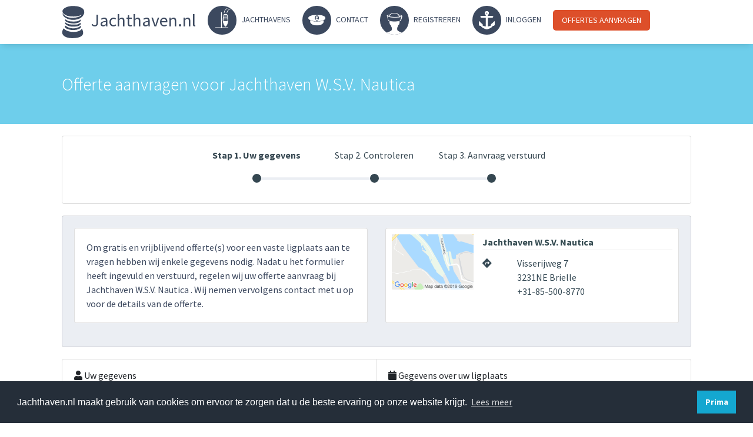

--- FILE ---
content_type: text/html; charset=utf-8
request_url: https://www.jachthaven.nl/zuid-holland/jachthaven-wsv-nautica-brielle/offerte
body_size: 5491
content:
<!DOCTYPE html>
<html>
<head>
<meta content='text/html; charset=UTF-8' http-equiv='Content-Type'>
<meta content='width=device-width, initial-scale=1' name='viewport'>
<title>Offerte aanvragen voor Jachthaven W.S.V. Nautica </title>
<meta content='Vraag gratis een offerte aan voor Jachthaven W.S.V. Nautica . Om gratis en vrijblijvend offerte(s) voor een vaste ligplaats aan te vragen hebben wij enkele' name='description'>
<meta name="csrf-param" content="authenticity_token" />
<meta name="csrf-token" content="fU6o7TULwK1l1Gj4F4cTOBC7HfNPjjzAEVzFiqmcyl9UuAmGtsPuuKRypVZVEmrqTkhVaEtrIJYD_mvsDw9nvA" />

<link rel="stylesheet" href="/assets/application-d4c40deca770d0fa430a9fdf07d24896b2fa840a43a99562ed8fd97a4d5ab328.css" media="all" />
<link href='/apple-icon-57x57.png' rel='apple-touch-icon' sizes='57x57'>
<link href='/apple-icon-60x60.png' rel='apple-touch-icon' sizes='60x60'>
<link href='/apple-icon-72x72.png' rel='apple-touch-icon' sizes='72x72'>
<link href='/apple-icon-76x76.png' rel='apple-touch-icon' sizes='76x76'>
<link href='/apple-icon-114x114.png' rel='apple-touch-icon' sizes='114x114'>
<link href='/apple-icon-120x120.png' rel='apple-touch-icon' sizes='120x120'>
<link href='/apple-icon-144x144.png' rel='apple-touch-icon' sizes='144x144'>
<link href='/apple-icon-152x152.png' rel='apple-touch-icon' sizes='152x152'>
<link href='/apple-icon-180x180.png' rel='apple-touch-icon' sizes='180x180'>
<link href='/android-icon-192x192.png' rel='icon' sizes='192x192' type='image/png'>
<link href='/favicon-32x32.png' rel='icon' sizes='32x32' type='image/png'>
<link href='/favicon-96x96.png' rel='icon' sizes='96x96' type='image/png'>
<link href='/favicon-16x16.png' rel='icon' sizes='16x16' type='image/png'>
<link href='/manifest.json' rel='manifest'>
<meta content='#ffffff' name='msapplication-TileColor'>
<meta content='/ms-icon-144x144.png' name='msapplication-TileImage'>
<meta content='#ffffff' name='theme-color'>
<script id='mcjs'>
!function(c,h,i,m,p){m=c.createElement(h),p=c.getElementsByTagName(h)[0],m.async=1,m.src=i,p.parentNode.insertBefore(m,p)}(document,"script","https://chimpstatic.com/mcjs-connected/js/users/00a7f6f24e8e95053ba033477/14a312531a36f982d54ac5ff9.js");
</script>
<!-- Google Tag Manager -->
<script>
  (function(w,d,s,l,i){w[l]=w[l]||[];w[l].push({'gtm.start':
              new Date().getTime(),event:'gtm.js'});var f=d.getElementsByTagName(s)[0],
              j=d.createElement(s),dl=l!='dataLayer'?'&l='+l:'';j.async=true;j.src=
              'https://www.googletagmanager.com/gtm.js?id='+i+dl;f.parentNode.insertBefore(j,f);
          })(window,document,'script','dataLayer','GTM-KS23CM');
</script>
<!-- End Google Tag Manager -->
<!-- Global site tag (gtag.js) - Google Analytics -->
<script async='' src='https://www.googletagmanager.com/gtag/js?id=UA-59839237-1'></script>
<script>
  window.dataLayer = window.dataLayer || [];
  function gtag(){dataLayer.push(arguments);}
  gtag('js', new Date());
  
  gtag('config', 'UA-59839237-1');
</script>
</head>
<script type='application/ld+json'>
{
"@context": "https://schema.org",
"@type": "LocalBusiness",
"name": "Jachthaven W.S.V. Nautica ",
"image": "https://jachthaven-rails.s3.amazonaws.com/uploads/image/file/1475/1830.jpg",
"@id": "",
"url": "https://www.jachthaven.nl/zuid-holland/jachthaven-wsv-nautica-brielle",
"telephone": "31855008770",
"address": {
"@type": "PostalAddress",
"streetAddress": "Visserijweg",
"addressLocality": "Brielle",
"postalCode": "3231NE",
"addressCountry": "The Netherlands"
}
}
</script>
<body>
<div class='overflow'></div>
<div class='lightbox'>
<img>
</div>
<div class='main-menu'>
<ul>
<li class='logo'>
<a href="/"><img src="/assets/logo-09e80e85c62e45961f663c75995cc511d2398f04f4c2cbe71ecb588d56ba9299.svg" />
Jachthaven.nl
</a></li>
<li>
<a rel="nofollow" href="/zoeken"><img src="/assets/jachthavens-5e7a1d8084efdfc1a3cab44198d9737abbdc519fd357dc2916a2774a1dc5aeda.png" />
Jachthavens
</a></li>
<li>
<a href="/contact"><img src="/assets/contact-81ec5337ef435ded4e011fb1f9748611432e7ba1f361d6124f06373a6b689d89.png" />
Contact
</a></li>
<li>
<a rel="nofollow" href="/registreren"><img src="/assets/inloggen-1951660b137ee2f0d90a471a695d7ac4a52da0403db536652cde92ac67e9ef44.png" />
Registreren
</a></li>
<li>
<a rel="nofollow" href="/inloggen"><img src="/assets/home-76ace77a13d5230151f085fce3de1f1d9e610cf62953406080036228b90d26a7.png" />
Inloggen
</a></li>
<li class='button'>
<a href="/offertes-ligplaats-en-stallling-voor-uw-boot">Offertes aanvragen
</a></li>
<i class='fas fa-bars'></i>
</ul>
</div>

<div class='flash-messages'>
</div>
<div class='yeld'>

<div class='header-booking'>
<div class='container'>
<h1>
Offerte aanvragen voor
Jachthaven W.S.V. Nautica 
</h1>
</div>
</div>
<section class='booking'>
<div class='container'>
<div class='card mb'>
<div class='card-body'>
<div class='booking-progress offer step-1'>
<ul class='steps'>
<li>
<p class='step-one'>Stap 1. Uw gegevens</p>
</li>
<li>
<p class='step-one'>Stap 2. Controleren</p>
</li>
<li>
<p class='step-one'>Stap 3. Aanvraag verstuurd</p>
</li>
</ul>
<ul class='bar'>
<li></li>
<li></li>
</ul>
</div>
</div>
</div>
<div class='card mb gray'>
<div class='card-body'>
<div class='row same-height'>
<div class='col-6'>
<div class='card'>
<div class='card-body'>
<p class='nmb'>
Om gratis en vrijblijvend offerte(s) voor een vaste ligplaats aan te vragen hebben wij enkele gegevens nodig. Nadat u het formulier heeft ingevuld en verstuurd, regelen wij uw offerte aanvraag bij
Jachthaven W.S.V. Nautica .
Wij nemen vervolgens contact met u op voor de details van de offerte.
</p>
</div>
</div>
</div>
<div class='col-6'>
<a href="/zuid-holland/jachthaven-wsv-nautica-brielle"><div allow_catamaran='true' allow_motor='true' allow_sail='true' boat_length='3000' boat_width='500' class='card mb lay-down' draft='500' prive='false' role='0'>
<div class='card-body'>
<div class='row'>
<div class='col-4'>
<img src="https://jachthaven-rails.s3.amazonaws.com/uploads/marina/map_image/686/jachthaven-w-s-v-nautica-staic-map.png" />
</div>
<div class='col-8 npl'>
<h2 class='small bold'>Jachthaven W.S.V. Nautica </h2>
<hr>
<div class='row'>
<div class='col-2'>
<i class='fas fa-directions'></i>
</div>
<div class='col-10'>
<p class='nm'>
Visserijweg
7
</p>
<p class='nm'>
3231NE
Brielle
</p>
<p class='nm'>
<span style='color:#354954'>+31-85-500-8770</span>
</p>
</div>
</div>
</div>
</div>
</div>
</div>
</a>
</div>
</div>
</div>
</div>
<div class='form-style'>
<form class="edit_booking" id="edit_booking_1564137" action="/bookings/1564137" accept-charset="UTF-8" method="post"><input type="hidden" name="_method" value="patch" autocomplete="off" /><input type="hidden" name="authenticity_token" value="tyLoFdVrulBSQCF64zwWV99nIxSzWDhb4_MwaqHqg0ZZRsX3VCCk9bF38tpDYHzPx0uI6A3zs4ddtrdgBrsE_A" autocomplete="off" /><div class='row same-height'>
<div class='col-6 no-pad-r'>
<div class='card'>
<div class='card-body form-title-card'>
<div class='form-title'>
<i class='fas fa-user'></i>
Uw gegevens
</div>
<div class='row'>
<div class='col-6'>
<label>Voornaam *</label>
<input value="" class="form-control" type="text" name="booking[first_name]" id="booking_first_name" />
</div>
<div class='col-6'>
<label>Achternaam *</label>
<input value="" class="form-control" type="text" name="booking[last_name]" id="booking_last_name" />
</div>
<div class='col-12'>
<br>
</div>
<div class='col-6'>
<label>Telefoonnummer *</label>
<input value="" class="form-control" type="text" name="booking[phone]" id="booking_phone" />
</div>
<div class='col-6'>
<label>E-mailadres *</label>
<input value="" class="form-control" type="text" name="booking[email]" id="booking_email" />
</div>
<div class='col-12'>
<br>
</div>
<div class='col-12'>
<div class='create-account-box'>
<label for='create_account'>Wil je direct een account aanmaken?</label>
<input type="checkbox" name="create_account" id="create_account" value="1" checked="checked" />
</div>
</div>
</div>
<div class='form-title'>
<i class='fas fa-directions'></i>
Uw adres
</div>
<div class='row'>
<div class='col-8'>
<label>Straat</label>
<input value="" class="form-control" type="text" name="booking[street]" id="booking_street" />
</div>
<div class='col-4'>
<label>Huisnummer</label>
<input value="" class="form-control" type="number" name="booking[number]" id="booking_number" />
</div>
<div class='col-12'>
<br>
</div>
<div class='col-6'>
<label>Postcode</label>
<input value="" class="form-control" type="text" name="booking[zip]" id="booking_zip" />
</div>
<div class='col-6'>
<label>Woonplaats</label>
<input value="" class="form-control" type="text" name="booking[city]" id="booking_city" />
</div>
</div>
<div class='form-title'>
<i class='fas fa-database'></i>
Extra gegevens
</div>
<div class='row'>
<div class='col-12'>
<label>Opmerkingen</label>
<textarea class="form-control" name="booking[description]" id="booking_description">
</textarea>
</div>
</div>
</div>
</div>
</div>
<div class='col-6 no-pad-l'>
<div class='card'>
<div class='card-body form-title-card'>
<div class='form-title'>
<i class='fas fa-calendar'></i>
Gegevens over uw ligplaats
</div>
<div class='row'>
<div class='col-12'>
<label>Seizoen</label>
<select class="form-control" name="booking[season]" id="booking_season"><option value="1">Zomerseizoen</option>
<option value="2">Winterseizoen</option>
<option value="3">Gehele jaar</option></select>
<br>
</div>
</div>
<div class='form-title'>
<i class='fas fa-calendar'></i>
Gegevens over uw boot
</div>
<p>
Tip! Om in de toekomst snel boten toe te voegen kunt u
<a rel="nofollow" href="/account/boten">hier</a>
toevoegen.
</p>
<div class='row'>
<div class='col-6'>
<label>Naam boot</label>
<input class="form-control" type="text" name="booking[boat_name]" id="booking_boat_name" />
</div>
<div class='col-6'>
<label>Boottype</label>
<select class="form-control" name="booking[boat_type]" id="booking_boat_type"><option value="0">Zeilboot</option>
<option value="1">Motorboot</option>
<option value="2">Catamaran</option></select>
<br>
</div>
<div class='col-4'>
<label>Lengte (cm) *</label>
<input class="form-control" type="number" name="booking[boat_length]" id="booking_boat_length" />
</div>
<div class='col-4'>
<label>Breedte (cm) *</label>
<input class="form-control" type="number" name="booking[boat_width]" id="booking_boat_width" />
</div>
<div class='col-4'>
<label>Diepgang (cm) *</label>
<input class="form-control" type="number" name="booking[boat_depth]" id="booking_boat_depth" />
<br>
</div>
<div class='col-6'>
<label>Merk</label>
<input class="form-control" type="text" name="booking[brand]" id="booking_brand" />
</div>
<div class='col-6'>
<label>Model</label>
<input class="form-control" type="text" name="booking[model]" id="booking_model" />
<input value="686" autocomplete="off" type="hidden" name="booking[marina_id]" id="booking_marina_id" />
<input value="false" autocomplete="off" type="hidden" name="booking[is_storage]" id="booking_is_storage" />
</div>
</div>
</div>
</div>
</div>
</div>
<div class='float-right'>
<input type="submit" name="commit" value="Volgende stap" class="btn btn-primary round" data-disable-with="Volgende stap" />
</div>
<br>
</form></div>
</div>
</section>
</div>
<section class='footer'>
<div class='container'>
<div class='row'>
<div class='col-3'>
<p class='h3'>Wie zijn wij?</p>
<ul>
<li>
<a href='/informatie'>
Over Jachthaven.nl
</a>
</li>
<li>
<a href='/contact'>
Maak kennis
</a>
</li>
<li>
<a href='/havenbulletin'>
<i class='fas fa-newspaper'></i>
Havenbulletin
</a>
</li>
<li>
<a href='/pakketten'>
<i class='fas fa-users'></i>
Pakketten
</a>
</li>
<li>
<a href='/adverteren'>
<i class='fas fa-ad'></i>
Adverteren
</a>
</li>
<li>
<a class='safesurf' href='https://transparencyreport.google.com/safe-browsing/search?url=jachthaven.nl'>
<img src="/assets/logo-safe-google-nl-56b0ca05b174a483943f9fdab2dcc3a748066802cefa742bb16a81eb2064f8f9.png" />
</a>
</li>
</ul>
</div>
<div class='col-3'>
<p class='h3'>Klantenservice</p>
<ul>
<li>
<a href='/veelgestelde-vragen'>
Veelgestelde vragen
</a>
</li>
<li>
<a class="scroll" href="/veelgestelde-vragen#boeken">Boeken</a>
</li>
<li>
<a class="scroll" href="/veelgestelde-vragen#wijzigen-annuleren">Wijzigen &amp; Annuleren</a>
</li>
<li>
<a class="scroll" href="/veelgestelde-vragen#reviews-beoordelingen">Reviews / Beoordelingen</a>
</li>
<li>
<a class="scroll" href="/veelgestelde-vragen#account-profiel">Account / Profiel</a>
</li>
<li>
<a class="scroll" href="/veelgestelde-vragen#overig">Overig</a>
</li>
<li>
<a href='/sitemap'>
Sitemap
</a>
</li>
<!-- %li -->
<!-- %a{href: "/de/liegeplatz-bootslagerung-Holland"} -->
<!-- Liegeplatz Angebote (Deutsch) -->
<!-- %li -->
<!-- %a{href: "/en/annual-berth-mooring-boat-storage-fees-netherlands-marina"} -->
<!-- Berths &amp; Boat storage (English) -->
</ul>
</div>
<div class='col-3'>
<p class='h3'>Contactgegevens</p>
<a class='btn btn-success' href='mailto:info@jachthaven.nl'>
<i class='fas fa-envelope'></i>
info@jachthaven.nl
</a>
<a class='btn btn-success' href='tel:070 3462283'>
<i class='fas fa-phone'></i>
070 3462283
<span>9:00 - 17:00</span>
</a>
<!-- %a.btn.btn-success{href: "https://api.whatsapp.com/send?phone=31646175220", rel: "nofollow"} -->
<!-- %i.fab.fa-whatsapp -->
<!-- WhatsApp ons -->
<!-- %span.lightFtrText 24/7 bereikbaar -->
<ul>
<li>
<a href="/drenthe">Jachthavens in Drenthe</a>
</li>
<li>
<a href="/flevoland">Jachthavens in Flevoland</a>
</li>
<li>
<a href="/friesland">Jachthavens in Friesland</a>
</li>
<li>
<a href="/gelderland">Jachthavens in Gelderland</a>
</li>
<li>
<a href="/groningen">Jachthavens in Groningen</a>
</li>
<li>
<a href="/limburg">Jachthavens in Limburg</a>
</li>
</ul>
</div>
<div class='col-3'>
<p class='h3'>Staat uw ligplaats nog niet op jachthaven.nl?</p>
<p>Laat ons weten welke jachthavens of ligplaatsen zich bij ons aan zouden kunnen sluiten.</p>
<div class='row'>
<div class='col-6'>
<a class='btn btn-info' href='/pakketten'>
Ik heb een jachthaven
</a>
</div>
<div class='col-6'>
<a class='btn btn-info' href='/pakketten/prive-ligplaatsen-particulier'>
Ik heb een ligplaats
</a>
</div>
</div>
<ul>
<li>
<a href="/noord-brabant">Jachthavens in Noord-Brabant</a>
</li>
<li>
<a href="/noord-holland">Jachthavens in Noord-Holland</a>
</li>
<li>
<a href="/overijssel">Jachthavens in Overijssel</a>
</li>
<li>
<a href="/utrecht">Jachthavens in Utrecht</a>
</li>
<li>
<a href="/zeeland">Jachthavens in Zeeland</a>
</li>
<li>
<a href="/zuid-holland">Jachthavens in Zuid-Holland</a>
</li>
</ul>
</div>
</div>
</div>
</section>
<section class='copyright'>
©
2026
Jachthaven.nl. Alle rechten voorbehouden. Hier vindt u onze
<a class="white bold" href="/algemene-voorwaarden">algemene voorwaarden en privacy policy</a>
</section>

<link href='https://fonts.googleapis.com/css?family=Source+Sans+Pro:300,400,700' rel='stylesheet'>
<link href='https://use.fontawesome.com/releases/v5.8.1/css/all.css' rel='stylesheet'>
<script src="/assets/application-2e823490cb9ed10b793429536d03b723380cff52a895a58ac329eedc7e15a09c.js"></script>
<!-- Google Tag Manager (noscript) -->
<noscript>
<iframe height='0' src='https://www.googletagmanager.com/ns.html?id=GTM-KS23CM' style='display:none;visibility:hidden' width='0'></iframe>
</noscript>
<!-- End Google Tag Manager (noscript) -->
<link href='https://cdn.jsdelivr.net/npm/cookieconsent@3/build/cookieconsent.min.css' rel='stylesheet' type='text/css'>
<script data-cfasync='false' src='https://cdn.jsdelivr.net/npm/cookieconsent@3/build/cookieconsent.min.js'></script>
<script>
  window.addEventListener("load", function(){
  window.cookieconsent.initialise({
    "palette": {
      "popup": {
        "background": "#252e39"
      },
      "button": {
        "background": "#14a7d0"
      }
    },
    "content": {
      "message": "Jachthaven.nl maakt gebruik van cookies om ervoor te zorgen dat u de beste ervaring op onze website krijgt.",
      "dismiss": "Prima",
      "link": "Lees meer",
      "href": "https://www.jachthaven.nl/privacybeleid"
    }
  })});
</script>
<script async='' data-ad-client='ca-pub-1475066426945814' src='https://pagead2.googlesyndication.com/pagead/js/adsbygoogle.js'></script>
</body>
</html>


--- FILE ---
content_type: text/html; charset=utf-8
request_url: https://www.google.com/recaptcha/api2/aframe
body_size: 267
content:
<!DOCTYPE HTML><html><head><meta http-equiv="content-type" content="text/html; charset=UTF-8"></head><body><script nonce="3RB-yIZohFX0igo9NVmyOw">/** Anti-fraud and anti-abuse applications only. See google.com/recaptcha */ try{var clients={'sodar':'https://pagead2.googlesyndication.com/pagead/sodar?'};window.addEventListener("message",function(a){try{if(a.source===window.parent){var b=JSON.parse(a.data);var c=clients[b['id']];if(c){var d=document.createElement('img');d.src=c+b['params']+'&rc='+(localStorage.getItem("rc::a")?sessionStorage.getItem("rc::b"):"");window.document.body.appendChild(d);sessionStorage.setItem("rc::e",parseInt(sessionStorage.getItem("rc::e")||0)+1);localStorage.setItem("rc::h",'1768097858961');}}}catch(b){}});window.parent.postMessage("_grecaptcha_ready", "*");}catch(b){}</script></body></html>

--- FILE ---
content_type: text/plain
request_url: https://www.google-analytics.com/j/collect?v=1&_v=j102&a=532845865&t=pageview&_s=1&dl=https%3A%2F%2Fwww.jachthaven.nl%2Fzuid-holland%2Fjachthaven-wsv-nautica-brielle%2Fofferte&ul=en-us%40posix&dt=Offerte%20aanvragen%20voor%20Jachthaven%20W.S.V.%20Nautica&sr=1280x720&vp=1280x720&_u=YEDAAUABAAAAACAAI~&jid=319766778&gjid=1094361566&cid=1273574506.1768097857&tid=UA-59839237-1&_gid=1082557548.1768097857&_r=1&_slc=1&gtm=45He6171n71KS23CMv71327893za200zd71327893&gcd=13l3l3l3l1l1&dma=0&tag_exp=103116026~103200004~104527906~104528500~104684208~104684211~105391253~115938465~115938469~116514482~116988316&z=38944517
body_size: -450
content:
2,cG-LC7XLGJLP2

--- FILE ---
content_type: image/svg+xml
request_url: https://www.jachthaven.nl/assets/logo-09e80e85c62e45961f663c75995cc511d2398f04f4c2cbe71ecb588d56ba9299.svg
body_size: 2232
content:
<?xml version="1.0" encoding="UTF-8" standalone="no"?>
<!-- Created with Inkscape (http://www.inkscape.org/) -->

<svg
   xmlns:dc="http://purl.org/dc/elements/1.1/"
   xmlns:cc="http://creativecommons.org/ns#"
   xmlns:rdf="http://www.w3.org/1999/02/22-rdf-syntax-ns#"
   xmlns:svg="http://www.w3.org/2000/svg"
   xmlns="http://www.w3.org/2000/svg"
   xmlns:sodipodi="http://sodipodi.sourceforge.net/DTD/sodipodi-0.dtd"
   xmlns:inkscape="http://www.inkscape.org/namespaces/inkscape"
   width="39px"
   height="55px"
   viewBox="0 0 210 297"
   version="1.1"
   id="svg8"
   inkscape:version="0.92.4 (33fec40, 2019-01-16)"
   sodipodi:docname="logo.svg">
  <defs
     id="defs2" />
  <sodipodi:namedview
     id="base"
     pagecolor="#ffffff"
     bordercolor="#666666"
     borderopacity="1.0"
     inkscape:pageopacity="0.0"
     inkscape:pageshadow="2"
     inkscape:zoom="0.35"
     inkscape:cx="-430.98836"
     inkscape:cy="716.76235"
     inkscape:document-units="mm"
     inkscape:current-layer="layer1"
     showgrid="false"
     inkscape:window-width="1920"
     inkscape:window-height="1052"
     inkscape:window-x="1920"
     inkscape:window-y="0"
     inkscape:window-maximized="1" />
  <metadata
     id="metadata5">
    <rdf:RDF>
      <cc:Work
         rdf:about="">
        <dc:format>image/svg+xml</dc:format>
        <dc:type
           rdf:resource="http://purl.org/dc/dcmitype/StillImage" />
        <dc:title></dc:title>
      </cc:Work>
    </rdf:RDF>
  </metadata>
  <g
     inkscape:label="Layer 1"
     inkscape:groupmode="layer"
     id="layer1">
    <path
       style="fill:#3c495f;stroke-width:2.03654981"
       d="M 70.144918,295.0074 C 25.407677,289.02074 -0.62186602,266.2892 3.9985322,237.24191 5.4365655,228.20134 14.025407,207.43216 16.325984,207.43216 c 0.766286,0 5.06013,3.31282 9.541872,7.36178 29.321179,26.48993 98.493194,33.26771 137.958354,13.51778 6.66548,-3.33568 12.85031,-8.25377 15.27413,-12.14578 2.2402,-3.59718 4.53132,-6.57437 5.09137,-6.61595 2.45131,-0.18204 10.70897,24.36031 11.66522,34.66988 1.97837,21.329 -12.5149,37.12303 -42.02507,45.7968 -21.01073,6.1756 -58.241066,8.39584 -83.686942,4.99073 z m 0.824308,-76.34393 c -32.163764,-6.99779 -48.353358,-20.89196 -42.405141,-36.39276 0.948375,-2.47143 3.768453,-1.32499 14.041535,5.70824 14.429588,9.87888 26.015261,14.20393 46.886524,17.50323 26.055336,4.1188 58.274316,-2.43036 75.085526,-15.26265 4.98386,-3.80427 9.60297,-6.37543 10.2647,-5.71371 3.02291,3.02291 0.93388,14.31684 -3.3791,18.26842 -6.55049,6.00159 -19.9189,12.34172 -33.45969,15.86864 -14.40555,3.75218 -49.832983,3.76305 -67.034354,0.0208 z m 2.503567,-30.64343 c -14.687951,-3.69188 -34.818355,-14.19386 -40.11557,-20.92817 -4.176482,-5.30954 -5.364181,-14.64656 -1.863089,-14.64656 1.144118,0 5.49841,2.26206 9.676207,5.02679 17.35051,11.48203 29.237806,14.05243 65.632469,14.19178 l 33.60308,0.1287 15.99464,-7.63707 c 8.79705,-4.20038 16.35774,-7.63706 16.80153,-7.63706 0.44382,0 0.8069,3.14084 0.8069,6.97966 0,5.56974 -1.51967,8.2323 -7.523,13.18075 -12.38459,10.20842 -22.9403,12.90008 -53.5735,13.66103 -19.474418,0.48376 -30.977777,-0.1929 -39.439667,-2.31981 z m 15.385325,-27.58155 c -32.679962,-3.15586 -59.444197,-16.9125 -59.444197,-30.55391 0,-7.2918 1.946703,-7.41594 11.99692,-0.76503 16.586755,10.97659 27.699851,13.77979 58.387729,14.72788 33.23246,1.0267 49.49415,-1.99283 63.57804,-11.80542 4.79319,-3.33952 9.14631,-6.07186 9.67362,-6.07186 0.52733,0 0.95873,2.67903 0.95873,5.9534 0,13.99418 -18.94835,25.47569 -47.45281,28.75342 -9.18418,1.05609 -17.61495,1.80224 -18.73506,1.65811 -1.1201,-0.14409 -9.65344,-0.9976 -18.962972,-1.89661 z m 0.634018,-32.66657 C 71.063555,126.0494 59.887542,122.94054 44.739427,115.32294 21.803224,103.78889 10.88549,92.28491 7.9744925,76.58383 6.4883727,68.568124 9.7390575,65.570967 12.043635,72.832048 c 1.856209,5.848399 17.701975,19.620784 29.387671,25.542375 17.61143,8.924397 34.636466,11.792267 64.353234,10.840327 29.63813,-0.94942 47.23004,-5.70072 66.21584,-17.883885 12.22556,-7.845113 13.48418,-11.94611 1.84377,-6.007615 -17.42181,8.887945 -37.62549,12.640235 -68.05961,12.640235 -41.348671,0 -68.971341,-8.017391 -87.976816,-25.534986 C -3.5549672,52.738222 4.3404378,29.619308 37.751686,14.029618 56.957897,5.0680026 77.200291,1.251207 105.78454,1.2017187 142.51023,1.1381397 173.92221,9.8444456 191.90192,25.070468 205.52194,36.60451 209.77741,56.256022 202.72624,75.056422 189.06035,111.4935 143.29222,132.80059 89.492144,127.77192 Z"
       id="path21"
       inkscape:connector-curvature="0" />
  </g>
</svg>
